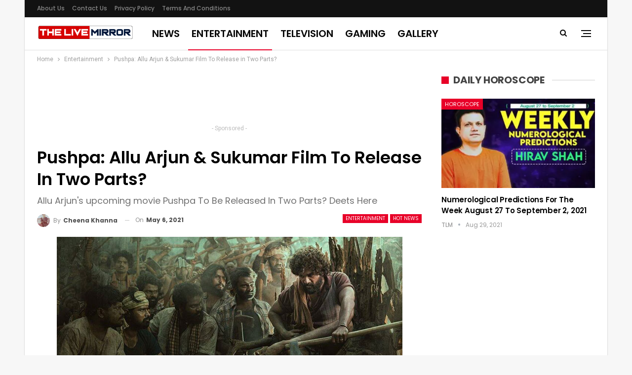

--- FILE ---
content_type: text/html; charset=UTF-8
request_url: https://www.thelivemirror.com/pushpa-allu-arjun-sukumar-film-release-in-two-parts/
body_size: 17393
content:
<!DOCTYPE html> <!--[if IE 8]>
	<html class="ie ie8" lang="en-US"> <![endif]--> <!--[if IE 9]>
	<html class="ie ie9" lang="en-US"> <![endif]--> <!--[if gt IE 9]><!-->
<html lang="en-US"> <!--<![endif]--><head><meta charset="UTF-8"><meta http-equiv="X-UA-Compatible" content="IE=edge"><meta name="viewport" content="width=device-width, initial-scale=1.0"><link rel="pingback" href="https://www.thelivemirror.com/xmlrpc.php"/><title>Pushpa: Allu Arjun &amp; Sukumar Film To Release in Two Parts?</title><meta name='robots' content='max-image-preview:large' /> <script>var quizSiteUrl = 'https://www.thelivemirror.com/';
										window.fbAsyncInit = function() {
					FB.init({
						appId    : '198412770833200',
						xfbml    : true,
						version  : 'v2.9'
					});

					FB.getLoginStatus(function( response ) {
						getLogin( response );
					});
				};

				(function(d, s, id) {
					var js, fjs = d.getElementsByTagName(s)[0];
					if (d.getElementById(id)) {return;}
					js = d.createElement(s); js.id = id;
					js.src = "//connect.facebook.net/en_US/sdk.js";
					fjs.parentNode.insertBefore(js, fjs);
				}(document, 'script', 'facebook-jssdk'));</script> <meta name="description" content="Allu Arjun and Sukumar&#039;s third outing Pushpa is currently in production. The film unit is now contemplating to releasing the movie in two parts."/><meta name="robots" content="max-snippet:-1, max-image-preview:large, max-video-preview:-1"/><link rel="canonical" href="https://www.thelivemirror.com/pushpa-allu-arjun-sukumar-film-release-in-two-parts/" /><meta property="og:locale" content="en_US" /><meta property="og:type" content="article" /><meta property="og:title" content="Pushpa: Allu Arjun &amp; Sukumar Film To Release in Two Parts?" /><meta property="og:description" content="Allu Arjun and Sukumar&#039;s third outing Pushpa is currently in production. The film unit is now contemplating to releasing the movie in two parts." /><meta property="og:url" content="https://www.thelivemirror.com/pushpa-allu-arjun-sukumar-film-release-in-two-parts/" /><meta property="og:site_name" content="The Live Mirror" /><meta property="article:publisher" content="https://www.facebook.com/TheLiveMirrorOfficial/" /><meta property="article:tag" content="Allu Arjun" /><meta property="article:tag" content="Featured" /><meta property="article:tag" content="Pushpa" /><meta property="article:tag" content="Trending" /><meta property="article:section" content="Entertainment" /><meta property="article:published_time" content="2021-05-06T11:05:26+00:00" /><meta property="fb:app_id" content="1679484405461070" /><meta property="og:image" content="https://cdn.thelivemirror.com/wp-content/uploads/2021/05/PushpaTLM.jpg" /><meta property="og:image:secure_url" content="https://cdn.thelivemirror.com/wp-content/uploads/2021/05/PushpaTLM.jpg" /><meta property="og:image:width" content="700" /><meta property="og:image:height" content="433" /><meta name="twitter:card" content="summary_large_image" /><meta name="twitter:description" content="Allu Arjun and Sukumar&#039;s third outing Pushpa is currently in production. The film unit is now contemplating to releasing the movie in two parts." /><meta name="twitter:title" content="Pushpa: Allu Arjun &amp; Sukumar Film To Release in Two Parts?" /><meta name="twitter:site" content="@thelivemirror" /><meta name="twitter:image" content="https://cdn.thelivemirror.com/wp-content/uploads/2021/05/PushpaTLM.jpg" /><meta name="twitter:creator" content="@GurmeetCheena" /> <script type='application/ld+json' class='yoast-schema-graph yoast-schema-graph--main'>{"@context":"https://schema.org","@graph":[{"@type":"Organization","@id":"https://www.thelivemirror.com/#organization","name":"The Live Mirror","url":"https://www.thelivemirror.com/","sameAs":["https://www.facebook.com/TheLiveMirrorOfficial/","https://www.instagram.com/the_live_mirror/","https://twitter.com/thelivemirror"],"logo":{"@type":"ImageObject","@id":"https://www.thelivemirror.com/#logo","inLanguage":"en-US","url":"https://cdn.thelivemirror.com/wp-content/uploads/2019/03/TLM-LOGO.jpg","width":300,"height":80,"caption":"The Live Mirror"},"image":{"@id":"https://www.thelivemirror.com/#logo"}},{"@type":"WebSite","@id":"https://www.thelivemirror.com/#website","url":"https://www.thelivemirror.com/","name":"The Live Mirror","inLanguage":"en-US","description":"Trending Content and Viral News","publisher":{"@id":"https://www.thelivemirror.com/#organization"},"potentialAction":{"@type":"SearchAction","target":"https://www.thelivemirror.com/?s={search_term_string}","query-input":"required name=search_term_string"}},{"@type":"ImageObject","@id":"https://www.thelivemirror.com/pushpa-allu-arjun-sukumar-film-release-in-two-parts/#primaryimage","inLanguage":"en-US","url":"https://cdn.thelivemirror.com/wp-content/uploads/2021/05/PushpaTLM.jpg","width":700,"height":433,"caption":"pushpa two part release"},{"@type":"WebPage","@id":"https://www.thelivemirror.com/pushpa-allu-arjun-sukumar-film-release-in-two-parts/#webpage","url":"https://www.thelivemirror.com/pushpa-allu-arjun-sukumar-film-release-in-two-parts/","name":"Pushpa: Allu Arjun &amp; Sukumar Film To Release in Two Parts?","isPartOf":{"@id":"https://www.thelivemirror.com/#website"},"inLanguage":"en-US","primaryImageOfPage":{"@id":"https://www.thelivemirror.com/pushpa-allu-arjun-sukumar-film-release-in-two-parts/#primaryimage"},"datePublished":"2021-05-06T11:05:26+00:00","dateModified":"2021-05-06T11:05:26+00:00","description":"Allu Arjun and Sukumar's third outing Pushpa is currently in production. The film unit is now contemplating to releasing the movie in two parts.","breadcrumb":{"@id":"https://www.thelivemirror.com/pushpa-allu-arjun-sukumar-film-release-in-two-parts/#breadcrumb"}},{"@type":"BreadcrumbList","@id":"https://www.thelivemirror.com/pushpa-allu-arjun-sukumar-film-release-in-two-parts/#breadcrumb","itemListElement":[{"@type":"ListItem","position":1,"item":{"@type":"WebPage","@id":"https://www.thelivemirror.com/","url":"https://www.thelivemirror.com/","name":"Home"}},{"@type":"ListItem","position":2,"item":{"@type":"WebPage","@id":"https://www.thelivemirror.com/entertainment/","url":"https://www.thelivemirror.com/entertainment/","name":"Entertainment"}},{"@type":"ListItem","position":3,"item":{"@type":"WebPage","@id":"https://www.thelivemirror.com/pushpa-allu-arjun-sukumar-film-release-in-two-parts/","url":"https://www.thelivemirror.com/pushpa-allu-arjun-sukumar-film-release-in-two-parts/","name":"Pushpa: Allu Arjun &#038; Sukumar Film To Release in Two Parts?"}}]},{"@type":"Article","@id":"https://www.thelivemirror.com/pushpa-allu-arjun-sukumar-film-release-in-two-parts/#article","isPartOf":{"@id":"https://www.thelivemirror.com/pushpa-allu-arjun-sukumar-film-release-in-two-parts/#webpage"},"author":{"@id":"https://www.thelivemirror.com/#/schema/person/ddb1bcfdd67e3ba7d573c07052f882f0"},"headline":"Pushpa: Allu Arjun &#038; Sukumar Film To Release in Two Parts?","datePublished":"2021-05-06T11:05:26+00:00","dateModified":"2021-05-06T11:05:26+00:00","commentCount":0,"mainEntityOfPage":{"@id":"https://www.thelivemirror.com/pushpa-allu-arjun-sukumar-film-release-in-two-parts/#webpage"},"publisher":{"@id":"https://www.thelivemirror.com/#organization"},"image":{"@id":"https://www.thelivemirror.com/pushpa-allu-arjun-sukumar-film-release-in-two-parts/#primaryimage"},"keywords":"Allu Arjun,Featured,Pushpa,Trending","articleSection":"Entertainment,Hot News","inLanguage":"en-US"},{"@type":["Person"],"@id":"https://www.thelivemirror.com/#/schema/person/ddb1bcfdd67e3ba7d573c07052f882f0","name":"Cheena Khanna","image":{"@type":"ImageObject","@id":"https://www.thelivemirror.com/#authorlogo","inLanguage":"en-US","url":"https://secure.gravatar.com/avatar/092c68f44bdc00ed304c492c4071aa7c?s=96&d=mm&r=g","caption":"Cheena Khanna"},"description":"Worked as a teacher, but was born a movie buff. So, followed my passion and love for Salman Khan. Ended up being an entertainment reporter for The Live Mirror. What more do you want?","sameAs":["https://www.instagram.com/cheena9594/","https://twitter.com/https://twitter.com/GurmeetCheena"]}]}</script> <link rel="amphtml" href="https://www.thelivemirror.com/pushpa-allu-arjun-sukumar-film-release-in-two-parts/amp/" /><meta name="generator" content="AMP for WP 1.0.77.6"/><link rel='dns-prefetch' href='//www.thelivemirror.com' /><link rel='dns-prefetch' href='//fonts.googleapis.com' /><link rel='dns-prefetch' href='//s.w.org' /><link rel='dns-prefetch' href='//cdn.thelivemirror.com' /><link rel='dns-prefetch' href='//js.thelivemirror.com' /> <script type="text/javascript">window._wpemojiSettings = {"baseUrl":"https:\/\/s.w.org\/images\/core\/emoji\/13.0.1\/72x72\/","ext":".png","svgUrl":"https:\/\/s.w.org\/images\/core\/emoji\/13.0.1\/svg\/","svgExt":".svg","source":{"concatemoji":"https:\/\/www.thelivemirror.com\/wp-includes\/js\/wp-emoji-release.min.js?ver=5.7.10"}};
			!function(e,a,t){var n,r,o,i=a.createElement("canvas"),p=i.getContext&&i.getContext("2d");function s(e,t){var a=String.fromCharCode;p.clearRect(0,0,i.width,i.height),p.fillText(a.apply(this,e),0,0);e=i.toDataURL();return p.clearRect(0,0,i.width,i.height),p.fillText(a.apply(this,t),0,0),e===i.toDataURL()}function c(e){var t=a.createElement("script");t.src=e,t.defer=t.type="text/javascript",a.getElementsByTagName("head")[0].appendChild(t)}for(o=Array("flag","emoji"),t.supports={everything:!0,everythingExceptFlag:!0},r=0;r<o.length;r++)t.supports[o[r]]=function(e){if(!p||!p.fillText)return!1;switch(p.textBaseline="top",p.font="600 32px Arial",e){case"flag":return s([127987,65039,8205,9895,65039],[127987,65039,8203,9895,65039])?!1:!s([55356,56826,55356,56819],[55356,56826,8203,55356,56819])&&!s([55356,57332,56128,56423,56128,56418,56128,56421,56128,56430,56128,56423,56128,56447],[55356,57332,8203,56128,56423,8203,56128,56418,8203,56128,56421,8203,56128,56430,8203,56128,56423,8203,56128,56447]);case"emoji":return!s([55357,56424,8205,55356,57212],[55357,56424,8203,55356,57212])}return!1}(o[r]),t.supports.everything=t.supports.everything&&t.supports[o[r]],"flag"!==o[r]&&(t.supports.everythingExceptFlag=t.supports.everythingExceptFlag&&t.supports[o[r]]);t.supports.everythingExceptFlag=t.supports.everythingExceptFlag&&!t.supports.flag,t.DOMReady=!1,t.readyCallback=function(){t.DOMReady=!0},t.supports.everything||(n=function(){t.readyCallback()},a.addEventListener?(a.addEventListener("DOMContentLoaded",n,!1),e.addEventListener("load",n,!1)):(e.attachEvent("onload",n),a.attachEvent("onreadystatechange",function(){"complete"===a.readyState&&t.readyCallback()})),(n=t.source||{}).concatemoji?c(n.concatemoji):n.wpemoji&&n.twemoji&&(c(n.twemoji),c(n.wpemoji)))}(window,document,window._wpemojiSettings);</script> <style type="text/css">img.wp-smiley,img.emoji{display:inline!important;border:none!important;box-shadow:none!important;height:1em!important;width:1em!important;margin:0 .07em!important;vertical-align:-0.1em!important;background:none!important;padding:0!important}</style><link rel='stylesheet' id='wp-block-library-css' href='https://www.thelivemirror.com/wp-includes/css/dist/block-library/style.min.css?ver=5.7.10' type='text/css' media='all' /><link rel='stylesheet' id='ez-icomoon-css' href='https://js.thelivemirror.com/wp-content/plugins/easy-table-of-contents/vendor/icomoon/style.min.css?ver=2.0.17' type='text/css' media='all' /><link rel='stylesheet' id='ez-toc-css' href='https://js.thelivemirror.com/wp-content/plugins/easy-table-of-contents/assets/css/screen.min.css?ver=2.0.17' type='text/css' media='all' /><style id='ez-toc-inline-css' type='text/css'>div#ez-toc-container p.ez-toc-title{font-size:120%}div#ez-toc-container p.ez-toc-title{font-weight:500}div#ez-toc-container ul li{font-size:95%}</style><link rel='stylesheet' id='better-framework-main-fonts-css' href='https://fonts.googleapis.com/css?family=Roboto:400%7CPoppins:400,500,600,500italic,700&#038;display=swap' type='text/css' media='all' /> <script type='text/javascript' src='https://www.thelivemirror.com/wp-includes/js/jquery/jquery.min.js?ver=3.5.1' id='jquery-core-js'></script> <!--[if lt IE 9]>
<script type='text/javascript' src='https://www.thelivemirror.com/wp-content/themes/publisher/includes/libs/better-framework/assets/js/html5shiv.min.js?ver=3.11.15' id='bf-html5shiv-js'></script>
<![endif]--> <!--[if lt IE 9]>
<script type='text/javascript' src='https://www.thelivemirror.com/wp-content/themes/publisher/includes/libs/better-framework/assets/js/respond.min.js?ver=3.11.15' id='bf-respond-js'></script>
<![endif]--><link rel="https://api.w.org/" href="https://www.thelivemirror.com/wp-json/" /><link rel="alternate" type="application/json" href="https://www.thelivemirror.com/wp-json/wp/v2/posts/743090" /><link rel="EditURI" type="application/rsd+xml" title="RSD" href="https://www.thelivemirror.com/xmlrpc.php?rsd" /><link rel="wlwmanifest" type="application/wlwmanifest+xml" href="https://www.thelivemirror.com/wp-includes/wlwmanifest.xml" /><meta name="generator" content="WordPress 5.7.10" /><link rel='shortlink' href='https://www.thelivemirror.com/?p=743090' /><link rel="alternate" type="application/json+oembed" href="https://www.thelivemirror.com/wp-json/oembed/1.0/embed?url=https%3A%2F%2Fwww.thelivemirror.com%2Fpushpa-allu-arjun-sukumar-film-release-in-two-parts%2F" /><link rel="alternate" type="text/xml+oembed" href="https://www.thelivemirror.com/wp-json/oembed/1.0/embed?url=https%3A%2F%2Fwww.thelivemirror.com%2Fpushpa-allu-arjun-sukumar-film-release-in-two-parts%2F&#038;format=xml" /><meta property="fb:pages" content="152873475122000" /><meta name="generator" content="Powered by WPBakery Page Builder - drag and drop page builder for WordPress."/><link data-minify="1" rel='stylesheet' id='bf-minifed-css-1' href='https://js.thelivemirror.com/wp-content/cache/min/1/wp-content/bs-booster-cache/a22d41c1870e1cc26f6482bb987c63bf-f58dec039523dacf7ed2dc21ec077b21.css' type='text/css' media='all' /><link data-minify="1" rel='stylesheet' id='7.9.2-1698927426' href='https://js.thelivemirror.com/wp-content/cache/min/1/wp-content/bs-booster-cache/2c885ef8f7765b391338a03ff9177af5-14d9dae16004329c013afc6637e150a0.css' type='text/css' media='all' /><link rel="icon" href="https://cdn.thelivemirror.com/wp-content/uploads/2019/04/cropped-favicon-32x32.png" sizes="32x32" /><link rel="icon" href="https://cdn.thelivemirror.com/wp-content/uploads/2019/04/cropped-favicon-192x192.png" sizes="192x192" /><link rel="apple-touch-icon" href="https://cdn.thelivemirror.com/wp-content/uploads/2019/04/cropped-favicon-180x180.png" /><meta name="msapplication-TileImage" content="https://cdn.thelivemirror.com/wp-content/uploads/2019/04/cropped-favicon-270x270.png" /> <style>.table{width:100%}li.vc_tta-tab.vc_active a{background:red!important;color:#fff!important}.ahrjxskqw-container{text-align:center}p.ahrjxskqw-caption.ahrjxskqw-caption-below{text-align:center}a.btn-bs-pagination{color:#fff!important;background-color:red}@media(max-width:767px){table{font-size:.66em}.vc_tta-panel-heading{background:red!important}.wpb-js-composer .vc_tta-color-grey.vc_tta-style-flat .vc_tta-panel-title>a{color:#fff!important}}</style> <noscript><style>.wpb_animate_when_almost_visible{opacity:1}</style></noscript><noscript><style id="rocket-lazyload-nojs-css">.rll-youtube-player,[data-lazy-src]{display:none!important}</style></noscript></head><body class="post-template-default single single-post postid-743090 single-format-standard bs-theme bs-publisher bs-publisher-clean-magazine active-light-box ltr close-rh page-layout-2-col page-layout-2-col-right boxed main-menu-sticky main-menu-full-width active-ajax-search single-prim-cat-11 single-cat-11 single-cat-15 wpb-js-composer js-comp-ver-6.6.0 vc_responsive bs-ll-a" dir="ltr"><div class="off-canvas-overlay"></div><div class="off-canvas-container right skin-white"><div class="off-canvas-inner"> <span class="canvas-close"><i></i></span><div class="off-canvas-header"><div class="site-description">Take a fresh look at your lifestyle.</div></div><div class="off-canvas-search"><form role="search" method="get" action="https://www.thelivemirror.com"> <input type="text" name="s" value="" placeholder="Search..."> <i class="fa fa-search"></i></form></div><nav class="off-canvas-menu"><ul class="menu bsm-pure clearfix"><li id="menu-item-644611" class="menu-item menu-item-type-taxonomy menu-item-object-category current-post-ancestor current-menu-parent current-post-parent menu-item-has-children menu-term-15 better-anim-fade menu-item-644611"><a href="https://www.thelivemirror.com/hot-news/">News</a><ul class="sub-menu"><li id="menu-item-644607" class="menu-item menu-item-type-taxonomy menu-item-object-category menu-term-4 better-anim-fade menu-item-644607"><a href="https://www.thelivemirror.com/business/">Business</a></li><li id="menu-item-644599" class="menu-item menu-item-type-taxonomy menu-item-object-category menu-term-2 better-anim-fade menu-item-644599"><a href="https://www.thelivemirror.com/national/">National</a></li><li id="menu-item-644600" class="menu-item menu-item-type-taxonomy menu-item-object-category menu-term-10 better-anim-fade menu-item-644600"><a href="https://www.thelivemirror.com/sports/">Sports</a></li><li id="menu-item-644603" class="menu-item menu-item-type-taxonomy menu-item-object-category menu-term-3 better-anim-fade menu-item-644603"><a href="https://www.thelivemirror.com/world/">World</a></li></ul></li><li id="menu-item-644601" class="menu-item menu-item-type-taxonomy menu-item-object-category current-post-ancestor current-menu-parent current-post-parent menu-item-has-children menu-term-11 better-anim-fade menu-item-644601"><a href="https://www.thelivemirror.com/entertainment/">Entertainment</a><ul class="sub-menu"><li id="menu-item-644602" class="menu-item menu-item-type-taxonomy menu-item-object-category menu-term-274 better-anim-fade menu-item-644602"><a href="https://www.thelivemirror.com/entertainment/bollywood/">Bollywood</a></li><li id="menu-item-644608" class="menu-item menu-item-type-taxonomy menu-item-object-category menu-term-275 better-anim-fade menu-item-644608"><a href="https://www.thelivemirror.com/entertainment/hollywood/">Hollywood</a></li><li id="menu-item-644610" class="menu-item menu-item-type-taxonomy menu-item-object-category menu-term-72493 better-anim-fade menu-item-644610"><a href="https://www.thelivemirror.com/entertainment/television/">Television</a></li><li id="menu-item-644609" class="menu-item menu-item-type-taxonomy menu-item-object-category menu-term-276 better-anim-fade menu-item-644609"><a href="https://www.thelivemirror.com/entertainment/lifestyle/">Lifestyle</a></li></ul></li><li id="menu-item-672100" class="menu-item menu-item-type-taxonomy menu-item-object-category menu-term-172189 better-anim-fade menu-item-672100"><a href="https://www.thelivemirror.com/travel/">Travel</a></li><li id="menu-item-674594" class="menu-item menu-item-type-taxonomy menu-item-object-category menu-term-155715 better-anim-fade menu-item-674594"><a href="https://www.thelivemirror.com/gaming/">Gaming</a></li><li id="menu-item-674595" class="menu-item menu-item-type-taxonomy menu-item-object-category menu-term-174821 better-anim-fade menu-item-674595"><a href="https://www.thelivemirror.com/health/">Health</a></li><li id="menu-item-673754" class="menu-item menu-item-type-taxonomy menu-item-object-category menu-term-10 better-anim-fade menu-item-673754"><a href="https://www.thelivemirror.com/sports/">Sports</a></li></ul></nav><div class="off_canvas_footer"><div class="off_canvas_footer-info entry-content"><p><br data-mce-bogus="1"></p></div></div></div></div><div class="main-wrap content-main-wrap"><header id="header" class="site-header header-style-8 full-width" itemscope="itemscope" itemtype="https://schema.org/WPHeader"><section class="topbar topbar-style-1 hidden-xs hidden-xs"><div class="content-wrap"><div class="container"><div class="topbar-inner clearfix"><div class="section-menu"><div id="menu-top" class="menu top-menu-wrapper" role="navigation" itemscope="itemscope" itemtype="https://schema.org/SiteNavigationElement"><nav class="top-menu-container"><ul id="top-navigation" class="top-menu menu clearfix bsm-pure"><li id="menu-item-644513" class="menu-item menu-item-type-post_type menu-item-object-page better-anim-fade menu-item-644513"><a href="https://www.thelivemirror.com/about-us/">About us</a></li><li id="menu-item-644511" class="menu-item menu-item-type-post_type menu-item-object-page better-anim-fade menu-item-644511"><a href="https://www.thelivemirror.com/contact-us/">Contact Us</a></li><li id="menu-item-644515" class="menu-item menu-item-type-post_type menu-item-object-page menu-item-privacy-policy better-anim-fade menu-item-644515"><a href="https://www.thelivemirror.com/privacy-policy/">Privacy Policy</a></li><li id="menu-item-644514" class="menu-item menu-item-type-post_type menu-item-object-page better-anim-fade menu-item-644514"><a href="https://www.thelivemirror.com/terms-and-conditions/">Terms and Conditions</a></li></ul></nav></div></div></div></div></div></section><div class="content-wrap"><div class="container"><div class="header-inner clearfix"><div id="site-branding" class="site-branding"><p id="site-title" class="logo h1 img-logo"> <a href="https://www.thelivemirror.com/" itemprop="url" rel="home"> <img id="site-logo" src="data:image/svg+xml,%3Csvg%20xmlns='https://www.w3.org/2000/svg'%20viewBox='0%200%200%200'%3E%3C/svg%3E" alt="TheLiveMirror" data-lazy-src="https://cdn.thelivemirror.com/wp-content/uploads/2019/04/TLM-LOG-FINAL.png" /><noscript><img id="site-logo" src="https://cdn.thelivemirror.com/wp-content/uploads/2019/04/TLM-LOG-FINAL.png" alt="TheLiveMirror" /></noscript> <span class="site-title">TheLiveMirror - Trending Content and Viral News</span> </a></p></div><nav id="menu-main" class="menu main-menu-container show-search-item show-off-canvas menu-actions-btn-width-2" role="navigation" itemscope="itemscope" itemtype="https://schema.org/SiteNavigationElement"><div class="menu-action-buttons width-2"><div class="off-canvas-menu-icon-container off-icon-right"><div class="off-canvas-menu-icon"><div class="off-canvas-menu-icon-el"></div></div></div><div class="search-container close"> <span class="search-handler"><i class="fa fa-search"></i></span><div class="search-box clearfix"><form role="search" method="get" class="search-form clearfix" action="https://www.thelivemirror.com"> <input type="search" class="search-field" placeholder="Search..." value="" name="s" title="Search for:" autocomplete="off"> <input type="submit" class="search-submit" value="Search"></form></div></div></div><ul id="main-navigation" class="main-menu menu bsm-pure clearfix"><li id="menu-item-644494" class="menu-item menu-item-type-custom menu-item-object-custom better-anim-fade menu-item-644494"><a href="https://www.thelivemirror.com/hot-news/">News</a></li><li id="menu-item-644504" class="menu-item menu-item-type-taxonomy menu-item-object-category current-post-ancestor current-menu-parent current-post-parent menu-term-11 better-anim-fade menu-item-644504"><a href="https://www.thelivemirror.com/entertainment/">Entertainment</a></li><li id="menu-item-692784" class="menu-item menu-item-type-taxonomy menu-item-object-category menu-term-72493 better-anim-fade menu-item-692784"><a href="https://www.thelivemirror.com/entertainment/television/">Television</a></li><li id="menu-item-674596" class="menu-item menu-item-type-taxonomy menu-item-object-category menu-term-155715 better-anim-fade menu-item-674596"><a href="https://www.thelivemirror.com/gaming/">Gaming</a></li><li id="menu-item-692785" class="menu-item menu-item-type-taxonomy menu-item-object-category menu-term-158491 better-anim-fade menu-item-692785"><a href="https://www.thelivemirror.com/gallery/">Gallery</a></li></ul></nav></div></div></div></header><div class="rh-header clearfix light deferred-block-exclude"><div class="rh-container clearfix"><div class="menu-container close"> <span class="menu-handler"><span class="lines"></span></span></div><div class="logo-container rh-img-logo"> <a href="https://www.thelivemirror.com/" itemprop="url" rel="home"> <img src="data:image/svg+xml,%3Csvg%20xmlns='https://www.w3.org/2000/svg'%20viewBox='0%200%200%200'%3E%3C/svg%3E" alt="The Live Mirror" data-lazy-src="https://cdn.thelivemirror.com/wp-content/uploads/2019/04/TLM-LOG-FINAL.png" /><noscript><img src="https://cdn.thelivemirror.com/wp-content/uploads/2019/04/TLM-LOG-FINAL.png" alt="The Live Mirror" /></noscript> </a></div></div></div><nav role="navigation" aria-label="Breadcrumbs" class="bf-breadcrumb clearfix bc-top-style"><div class="container bf-breadcrumb-container"><ul class="bf-breadcrumb-items" itemscope itemtype="https://schema.org/BreadcrumbList"><meta name="numberOfItems" content="3" /><meta name="itemListOrder" content="Ascending" /><li itemprop="itemListElement" itemscope itemtype="https://schema.org/ListItem" class="bf-breadcrumb-item bf-breadcrumb-begin"><a itemprop="item" href="https://www.thelivemirror.com" rel="home"><span itemprop="name">Home</span></a><meta itemprop="position" content="1" /></li><li itemprop="itemListElement" itemscope itemtype="https://schema.org/ListItem" class="bf-breadcrumb-item"><a itemprop="item" href="https://www.thelivemirror.com/entertainment/" ><span itemprop="name">Entertainment</span></a><meta itemprop="position" content="2" /></li><li itemprop="itemListElement" itemscope itemtype="https://schema.org/ListItem" class="bf-breadcrumb-item bf-breadcrumb-end"><span itemprop="name">Pushpa: Allu Arjun &#038; Sukumar Film To Release in Two Parts?</span><meta itemprop="item" content="https://www.thelivemirror.com/pushpa-allu-arjun-sukumar-film-release-in-two-parts/"/><meta itemprop="position" content="3" /></li></ul></div></nav><div class="content-wrap"><main id="content" class="content-container"><div class="container layout-2-col layout-2-col-1 layout-right-sidebar layout-bc-before post-template-1"><div class="row main-section"><div class="col-sm-8 content-column"><div class="single-container"><article id="post-743090" class="post-743090 post type-post status-publish format-standard has-post-thumbnail category-entertainment category-hot-news tag-allu-arjun tag-featured tag-pushpa tag-trending single-post-content has-thumbnail"><div class="fpqxyvbsm fpqxyvbsm-above-post-box fpqxyvbsm-pubadban fpqxyvbsm-show-desktop fpqxyvbsm-show-tablet-portrait fpqxyvbsm-show-tablet-landscape fpqxyvbsm-show-phone fpqxyvbsm-loc-post_box_above fpqxyvbsm-align-center fpqxyvbsm-column-1 fpqxyvbsm-clearfix"><div id="fpqxyvbsm-645087-1815549159" class="fpqxyvbsm-container fpqxyvbsm-type-code " itemscope="" itemtype="https://schema.org/WPAdBlock" data-adid="645087" data-type="code"><div id="fpqxyvbsm-645087-1815549159-place"></div><script src="//pagead2.googlesyndication.com/pagead/js/adsbygoogle.js" defer></script><script type="text/javascript">var betterads_screen_width = document.body.clientWidth;betterads_el = document.getElementById('fpqxyvbsm-645087-1815549159');             if (betterads_el.getBoundingClientRect().width) {     betterads_el_width_raw = betterads_el_width = betterads_el.getBoundingClientRect().width;    } else {     betterads_el_width_raw = betterads_el_width = betterads_el.offsetWidth;    }        var size = ["125", "125"];    if ( betterads_el_width >= 728 )      betterads_el_width = ["728", "90"];    else if ( betterads_el_width >= 468 )     betterads_el_width = ["468", "60"];    else if ( betterads_el_width >= 336 )     betterads_el_width = ["336", "280"];    else if ( betterads_el_width >= 300 )     betterads_el_width = ["300", "250"];    else if ( betterads_el_width >= 250 )     betterads_el_width = ["250", "250"];    else if ( betterads_el_width >= 200 )     betterads_el_width = ["200", "200"];    else if ( betterads_el_width >= 180 )     betterads_el_width = ["180", "150"]; if ( betterads_screen_width >= 1140 ) {          document.getElementById('fpqxyvbsm-645087-1815549159-place').innerHTML = '<ins class="adsbygoogle" style="display:inline-block;width:728px;height:90px"  data-ad-client="ca-pub-1133393684331551"  data-ad-slot="3942331511" ></ins>';          (adsbygoogle = window.adsbygoogle || []).push({});         }else if ( betterads_screen_width >= 1019  && betterads_screen_width < 1140 ) { document.getElementById('fpqxyvbsm-645087-1815549159-place').innerHTML = '<ins class="adsbygoogle" style="display:inline-block;width:' + betterads_el_width[0] + 'px;height:' + betterads_el_width[1] + 'px"  data-ad-client="ca-pub-1133393684331551"  data-ad-slot="3942331511" ></ins>';         (adsbygoogle = window.adsbygoogle || []).push({});}else if ( betterads_screen_width >= 768  && betterads_screen_width < 1019 ) { document.getElementById('fpqxyvbsm-645087-1815549159-place').innerHTML = '<ins class="adsbygoogle" style="display:inline-block;width:' + betterads_el_width[0] + 'px;height:' + betterads_el_width[1] + 'px"  data-ad-client="ca-pub-1133393684331551"  data-ad-slot="3942331511" ></ins>';         (adsbygoogle = window.adsbygoogle || []).push({});}else if ( betterads_screen_width < 768 ) { document.getElementById('fpqxyvbsm-645087-1815549159-place').innerHTML = '<ins class="adsbygoogle" style="display:inline-block;width:' + betterads_el_width[0] + 'px;height:' + betterads_el_width[1] + 'px"  data-ad-client="ca-pub-1133393684331551"  data-ad-slot="3942331511" ></ins>';         (adsbygoogle = window.adsbygoogle || []).push({});}</script><p class='fpqxyvbsm-caption fpqxyvbsm-caption-below'>- Sponsored -</p></div></div><div class="post-header post-tp-1-header"><h1 class="single-post-title"> <span class="post-title" itemprop="headline">Pushpa: Allu Arjun &#038; Sukumar Film To Release in Two Parts?</span></h1><h2 class="post-subtitle">Allu Arjun's upcoming movie Pushpa To Be Released In Two Parts? Deets Here</h2><div class="post-meta-wrap clearfix"><div class="term-badges "><span class="term-badge term-11"><a href="https://www.thelivemirror.com/entertainment/">Entertainment</a></span><span class="term-badge term-15"><a href="https://www.thelivemirror.com/hot-news/">Hot News</a></span></div><div class="post-meta single-post-meta"> <a href="https://www.thelivemirror.com/author/cheena-khanna/" title="Browse Author Articles" class="post-author-a post-author-avatar"> <img alt='' data-src='https://cdn.thelivemirror.com/wp-content/uploads/2019/06/Cheena-Miss-150x150.jpg' class='avatar avatar-26 photo avatar-default' height='26' width='26' /><span class="post-author-name">By <b>Cheena Khanna</b></span> </a> <span class="time"><time class="post-published updated" datetime="2021-05-06T16:35:26+05:30">On <b>May 6, 2021</b></time></span></div></div><div class="single-featured"> <img width="700" height="433" alt="pushpa two part release" data-src="https://cdn.thelivemirror.com/wp-content/uploads/2021/05/PushpaTLM.jpg"></div></div><div class="post-share single-post-share top-share clearfix style-2"><div class="post-share-btn-group"> <span class="views post-share-btn post-share-btn-views rank-default" data-bpv-post="743090"><i class="bf-icon fa fa-eye"></i> <b class="number">254</b></span></div><div class="share-handler-wrap "> <span class="share-handler post-share-btn rank-default"> <i class="bf-icon fa fa-share-alt"></i> <b class="text">Share</b> </span> <span class="social-item facebook"><a href="https://www.facebook.com/sharer.php?u=https%3A%2F%2Fwww.thelivemirror.com%2Fpushpa-allu-arjun-sukumar-film-release-in-two-parts%2F" target="_blank" rel="nofollow noreferrer" class="bs-button-el" onclick="window.open(this.href, 'share-facebook','left=50,top=50,width=600,height=320,toolbar=0'); return false;"><span class="icon"><i class="bf-icon fa fa-facebook"></i></span></a></span><span class="social-item twitter"><a href="https://twitter.com/share?text=Pushpa: Allu Arjun &#038; Sukumar Film To Release in Two Parts?&url=https%3A%2F%2Fwww.thelivemirror.com%2Fpushpa-allu-arjun-sukumar-film-release-in-two-parts%2F" target="_blank" rel="nofollow noreferrer" class="bs-button-el" onclick="window.open(this.href, 'share-twitter','left=50,top=50,width=600,height=320,toolbar=0'); return false;"><span class="icon"><i class="bf-icon fa fa-twitter"></i></span></a></span><span class="social-item whatsapp"><a href="whatsapp://send?text=Pushpa: Allu Arjun &#038; Sukumar Film To Release in Two Parts? %0A%0A https%3A%2F%2Fwww.thelivemirror.com%2Fpushpa-allu-arjun-sukumar-film-release-in-two-parts%2F" target="_blank" rel="nofollow noreferrer" class="bs-button-el" onclick="window.open(this.href, 'share-whatsapp','left=50,top=50,width=600,height=320,toolbar=0'); return false;"><span class="icon"><i class="bf-icon fa fa-whatsapp"></i></span></a></span><span class="social-item pinterest"><a href="https://pinterest.com/pin/create/button/?url=https%3A%2F%2Fwww.thelivemirror.com%2Fpushpa-allu-arjun-sukumar-film-release-in-two-parts%2F&media=https://www.thelivemirror.com/wp-content/uploads/2021/05/PushpaTLM.jpg&description=Pushpa: Allu Arjun &#038; Sukumar Film To Release in Two Parts?" target="_blank" rel="nofollow noreferrer" class="bs-button-el" onclick="window.open(this.href, 'share-pinterest','left=50,top=50,width=600,height=320,toolbar=0'); return false;"><span class="icon"><i class="bf-icon fa fa-pinterest"></i></span></a></span></div></div><div class="entry-content clearfix single-post-content"><p>Telugu superstar <a href="https://www.thelivemirror.com/allu-arjuns-daughter-arha-makes-dosa/" target="_blank" rel="noopener">Allu Arjun</a> after the stupendous success of Ala Vaikunthapurramuloo will next be seen in a Sukumar directorial Pushpa. The duo has earlier collaborated for the blockbuster Arya and Arya 2. Stylish Star and Sukumar’s third outing the action and romantic drama has Rashmika Mandanna in the female lead. Now rumour has it that the movie will be released in two parts.</p><div class="fpqxyvbsm fpqxyvbsm-post-inline fpqxyvbsm-float-center fpqxyvbsm-align-center fpqxyvbsm-column-1 fpqxyvbsm-clearfix"><div id="fpqxyvbsm-645091-377093064" class="fpqxyvbsm-container fpqxyvbsm-type-code " itemscope="" itemtype="https://schema.org/WPAdBlock" data-adid="645091" data-type="code"><div id="fpqxyvbsm-645091-377093064-place"></div><script type="text/javascript">var betterads_screen_width = document.body.clientWidth;betterads_el = document.getElementById('fpqxyvbsm-645091-377093064');             if (betterads_el.getBoundingClientRect().width) {     betterads_el_width_raw = betterads_el_width = betterads_el.getBoundingClientRect().width;    } else {     betterads_el_width_raw = betterads_el_width = betterads_el.offsetWidth;    }        var size = ["125", "125"];    if ( betterads_el_width >= 728 )      betterads_el_width = ["728", "90"];    else if ( betterads_el_width >= 468 )     betterads_el_width = ["468", "60"];    else if ( betterads_el_width >= 336 )     betterads_el_width = ["336", "280"];    else if ( betterads_el_width >= 300 )     betterads_el_width = ["300", "250"];    else if ( betterads_el_width >= 250 )     betterads_el_width = ["250", "250"];    else if ( betterads_el_width >= 200 )     betterads_el_width = ["200", "200"];    else if ( betterads_el_width >= 180 )     betterads_el_width = ["180", "150"]; if ( betterads_screen_width >= 1140 ) {          document.getElementById('fpqxyvbsm-645091-377093064-place').innerHTML = '<ins class="adsbygoogle" style="display:inline-block;width:728px;height:90px"  data-ad-client="ca-pub-1133393684331551"  data-ad-slot="6571282718" ></ins>';          (adsbygoogle = window.adsbygoogle || []).push({});         }else if ( betterads_screen_width >= 1019  && betterads_screen_width < 1140 ) { document.getElementById('fpqxyvbsm-645091-377093064-place').innerHTML = '<ins class="adsbygoogle" style="display:inline-block;width:' + betterads_el_width[0] + 'px;height:' + betterads_el_width[1] + 'px"  data-ad-client="ca-pub-1133393684331551"  data-ad-slot="6571282718" ></ins>';         (adsbygoogle = window.adsbygoogle || []).push({});}else if ( betterads_screen_width >= 768  && betterads_screen_width < 1019 ) { document.getElementById('fpqxyvbsm-645091-377093064-place').innerHTML = '<ins class="adsbygoogle" style="display:inline-block;width:' + betterads_el_width[0] + 'px;height:' + betterads_el_width[1] + 'px"  data-ad-client="ca-pub-1133393684331551"  data-ad-slot="6571282718" ></ins>';         (adsbygoogle = window.adsbygoogle || []).push({});}else if ( betterads_screen_width < 768 ) { document.getElementById('fpqxyvbsm-645091-377093064-place').innerHTML = '<ins class="adsbygoogle" style="display:inline-block;width:' + betterads_el_width[0] + 'px;height:' + betterads_el_width[1] + 'px"  data-ad-client="ca-pub-1133393684331551"  data-ad-slot="6571282718" ></ins>';         (adsbygoogle = window.adsbygoogle || []).push({});}</script><p class='fpqxyvbsm-caption fpqxyvbsm-caption-below'>- Sponsored -</p></div></div><p>As reported by sources to Tollywood.net, Allu Arjun and Rashmika Mandanna starrer was supposed to hit the screens on 13th August 2021. But the release date has been postponed due to the coronavirus second wave. Apparently, the makers are now looking for a later release date. With ample time in hand to rework the script, director Sukumar is reportedly convinced to release the film in two parts, just like Baahubali and KGF.</p><p>Sources added,  Sukumar found a scope to add more interesting elements to the script. Buzz is that Allu Arjun has given his consent for the same and left the final decision to Sukumar. If everything goes as per the plan, the first part will hit the screens on the occasion of Dussehra or in December. It depends on the COVID situation in the country. The second part will be out around next year.</p><p>Pushpa is directed by Sukumar and produced by Naveen Yerneni and Mythri Movie Makers in association with Muttamsetty Media. It also features Malayalam actor Fahadh Faasil, Jagapathi Babu, Prakash Raj, Dhananjay, and Sunil in pivotal roles.</p><p style="text-align: center;"><strong>Also Read</strong>: <a href="https://www.thelivemirror.com/pushpa-allu-arjun-movie-postponed/" target="_blank" rel="noopener">Pushpa: Allu Arjun &amp; Rashmika Mandanna Starrer Postponed?</a></p><div class="fpqxyvbsm fpqxyvbsm-post-bottom fpqxyvbsm-float-center fpqxyvbsm-align-center fpqxyvbsm-column-1 fpqxyvbsm-clearfix"><div id="fpqxyvbsm-645101-343654115" class="fpqxyvbsm-container fpqxyvbsm-type-code " itemscope="" itemtype="https://schema.org/WPAdBlock" data-adid="645101" data-type="code"><div id="fpqxyvbsm-645101-343654115-place"></div><script type="text/javascript">var betterads_screen_width = document.body.clientWidth;betterads_el = document.getElementById('fpqxyvbsm-645101-343654115');             if (betterads_el.getBoundingClientRect().width) {     betterads_el_width_raw = betterads_el_width = betterads_el.getBoundingClientRect().width;    } else {     betterads_el_width_raw = betterads_el_width = betterads_el.offsetWidth;    }        var size = ["125", "125"];    if ( betterads_el_width >= 728 )      betterads_el_width = ["728", "90"];    else if ( betterads_el_width >= 468 )     betterads_el_width = ["468", "60"];    else if ( betterads_el_width >= 336 )     betterads_el_width = ["336", "280"];    else if ( betterads_el_width >= 300 )     betterads_el_width = ["300", "250"];    else if ( betterads_el_width >= 250 )     betterads_el_width = ["250", "250"];    else if ( betterads_el_width >= 200 )     betterads_el_width = ["200", "200"];    else if ( betterads_el_width >= 180 )     betterads_el_width = ["180", "150"]; if ( betterads_screen_width >= 1140 ) {          document.getElementById('fpqxyvbsm-645101-343654115-place').innerHTML = '<ins class="adsbygoogle" style="display:inline-block;width:728px;height:90px"  data-ad-client="ca-pub-1133393684331551"  data-ad-slot="6199747628" ></ins>';          (adsbygoogle = window.adsbygoogle || []).push({});         }else if ( betterads_screen_width >= 1019  && betterads_screen_width < 1140 ) { document.getElementById('fpqxyvbsm-645101-343654115-place').innerHTML = '<ins class="adsbygoogle" style="display:inline-block;width:' + betterads_el_width[0] + 'px;height:' + betterads_el_width[1] + 'px"  data-ad-client="ca-pub-1133393684331551"  data-ad-slot="6199747628" ></ins>';         (adsbygoogle = window.adsbygoogle || []).push({});}else if ( betterads_screen_width >= 768  && betterads_screen_width < 1019 ) { document.getElementById('fpqxyvbsm-645101-343654115-place').innerHTML = '<ins class="adsbygoogle" style="display:inline-block;width:' + betterads_el_width[0] + 'px;height:' + betterads_el_width[1] + 'px"  data-ad-client="ca-pub-1133393684331551"  data-ad-slot="6199747628" ></ins>';         (adsbygoogle = window.adsbygoogle || []).push({});}else if ( betterads_screen_width < 768 ) { document.getElementById('fpqxyvbsm-645101-343654115-place').innerHTML = '<ins class="adsbygoogle" style="display:inline-block;width:' + betterads_el_width[0] + 'px;height:' + betterads_el_width[1] + 'px"  data-ad-client="ca-pub-1133393684331551"  data-ad-slot="6199747628" ></ins>';         (adsbygoogle = window.adsbygoogle || []).push({});}</script><p class='fpqxyvbsm-caption fpqxyvbsm-caption-below'>- Sponsored -</p></div></div></div><div class="entry-terms post-tags clearfix style-3"> <span class="terms-label"><i class="fa fa-tags"></i></span> <a href="https://www.thelivemirror.com/tag/allu-arjun/" rel="tag">Allu Arjun</a><a href="https://www.thelivemirror.com/tag/featured/" rel="tag">Featured</a><a href="https://www.thelivemirror.com/tag/pushpa/" rel="tag">Pushpa</a><a href="https://www.thelivemirror.com/tag/trending/" rel="tag">Trending</a></div><div class="post-share single-post-share bottom-share clearfix style-2"><div class="post-share-btn-group"> <span class="views post-share-btn post-share-btn-views rank-default" data-bpv-post="743090"><i class="bf-icon fa fa-eye"></i> <b class="number">254</b></span></div><div class="share-handler-wrap "> <span class="share-handler post-share-btn rank-default"> <i class="bf-icon fa fa-share-alt"></i> <b class="text">Share</b> </span> <span class="social-item facebook"><a href="https://www.facebook.com/sharer.php?u=https%3A%2F%2Fwww.thelivemirror.com%2Fpushpa-allu-arjun-sukumar-film-release-in-two-parts%2F" target="_blank" rel="nofollow noreferrer" class="bs-button-el" onclick="window.open(this.href, 'share-facebook','left=50,top=50,width=600,height=320,toolbar=0'); return false;"><span class="icon"><i class="bf-icon fa fa-facebook"></i></span></a></span><span class="social-item twitter"><a href="https://twitter.com/share?text=Pushpa: Allu Arjun &#038; Sukumar Film To Release in Two Parts?&url=https%3A%2F%2Fwww.thelivemirror.com%2Fpushpa-allu-arjun-sukumar-film-release-in-two-parts%2F" target="_blank" rel="nofollow noreferrer" class="bs-button-el" onclick="window.open(this.href, 'share-twitter','left=50,top=50,width=600,height=320,toolbar=0'); return false;"><span class="icon"><i class="bf-icon fa fa-twitter"></i></span></a></span><span class="social-item whatsapp"><a href="whatsapp://send?text=Pushpa: Allu Arjun &#038; Sukumar Film To Release in Two Parts? %0A%0A https%3A%2F%2Fwww.thelivemirror.com%2Fpushpa-allu-arjun-sukumar-film-release-in-two-parts%2F" target="_blank" rel="nofollow noreferrer" class="bs-button-el" onclick="window.open(this.href, 'share-whatsapp','left=50,top=50,width=600,height=320,toolbar=0'); return false;"><span class="icon"><i class="bf-icon fa fa-whatsapp"></i></span></a></span><span class="social-item pinterest"><a href="https://pinterest.com/pin/create/button/?url=https%3A%2F%2Fwww.thelivemirror.com%2Fpushpa-allu-arjun-sukumar-film-release-in-two-parts%2F&media=https://www.thelivemirror.com/wp-content/uploads/2021/05/PushpaTLM.jpg&description=Pushpa: Allu Arjun &#038; Sukumar Film To Release in Two Parts?" target="_blank" rel="nofollow noreferrer" class="bs-button-el" onclick="window.open(this.href, 'share-pinterest','left=50,top=50,width=600,height=320,toolbar=0'); return false;"><span class="icon"><i class="bf-icon fa fa-pinterest"></i></span></a></span></div></div></article><div class="fpqxyvbsm fpqxyvbsm-post-before-author fpqxyvbsm-pubadban fpqxyvbsm-show-desktop fpqxyvbsm-show-tablet-portrait fpqxyvbsm-show-tablet-landscape fpqxyvbsm-show-phone fpqxyvbsm-loc-post_before_author_box fpqxyvbsm-align-center fpqxyvbsm-column-1 fpqxyvbsm-clearfix"><div id="fpqxyvbsm-694580-1534133393" class="fpqxyvbsm-container fpqxyvbsm-type-custom_code " itemscope="" itemtype="https://schema.org/WPAdBlock" data-adid="694580" data-type="custom_code"><script type="text/javascript" language="javascript">var aax_size='300x250';
      var aax_pubname = 'deepdive11-21';
      var aax_src='302';</script> <script type="text/javascript" language="javascript" src="https://c.amazon-adsystem.com/aax2/assoc.js" defer></script></div></div><section class="post-author clearfix"> <a href="https://www.thelivemirror.com/author/cheena-khanna/" title="Browse Author Articles"> <span class="post-author-avatar" itemprop="image"><img alt='' data-src='https://cdn.thelivemirror.com/wp-content/uploads/2019/06/Cheena-Miss-150x150.jpg' class='avatar avatar-80 photo avatar-default' height='80' width='80' /></span> </a><div class="author-title heading-typo"> <a class="post-author-url" href="https://www.thelivemirror.com/author/cheena-khanna/"><span class="post-author-name">Cheena Khanna</span></a></div><div class="author-links"><ul class="author-social-icons"></ul></div><div class="post-author-bio" itemprop="description"><p>Worked as a teacher, but was born a movie buff. So, followed my passion and love for Salman Khan. Ended up being an entertainment reporter for The Live Mirror. What more do you want?</p></div></section><section class="next-prev-post clearfix"><div class="prev-post"><p class="pre-title heading-typo"><i class="fa fa-arrow-left"></i> Prev Post</p><p class="title heading-typo"><a href="https://www.thelivemirror.com/barkha-singh-travel-goals-photos/" rel="prev">PHOTOS: All the times Barkha Singh gave us serious travel goals</a></p></div><div class="next-post"><p class="pre-title heading-typo">Next Post <i class="fa fa-arrow-right"></i></p><p class="title heading-typo"><a href="https://www.thelivemirror.com/sugandha-mishra-sanket-bhosale-booked-covid/" rel="next">Sugandha Mishra, Sanket Bhosale booked for flouting COVID restrictions</a></p></div></section></div></div><div class="col-sm-4 sidebar-column sidebar-column-primary"><aside id="sidebar-primary-sidebar" class="sidebar" role="complementary" aria-label="Primary Sidebar Sidebar" itemscope="itemscope" itemtype="https://schema.org/WPSideBar"><div id="bs-mix-listing-3-1-2" class=" h-ni w-t primary-sidebar-widget widget widget_bs-mix-listing-3-1"><div class=" bs-listing bs-listing-listing-mix-3-1 bs-listing-single-tab"><p class="section-heading sh-t7 sh-s1 main-term-none"> <a href="https://www.thelivemirror.com/tag/weekly-horoscope/" class="main-link"> <span class="h-text main-term-none"> Daily Horoscope </span> </a></p><div class="listing listing-mix-3-1 clearfix "><div class="item-inner"><div class="row-1"><div class="listing listing-grid-1 clearfix columns-1"><div class="post-754320 type-post format-standard has-post-thumbnail listing-item listing-item-grid listing-item-grid-1 main-term-191309"><div class="item-inner"><div class="featured clearfix"><div class="term-badges floated"><span class="term-badge term-191309"><a href="https://www.thelivemirror.com/horoscope/">Horoscope</a></span></div> <a alt="weekly predictions august 27 september 2" title="Numerological Predictions for the week August 27 to September 2, 2021" data-src="https://cdn.thelivemirror.com/wp-content/uploads/2021/08/hirav-shah-1-357x210.jpg" data-bs-srcset="{&quot;baseurl&quot;:&quot;https:\/\/www.thelivemirror.com\/wp-content\/uploads\/2021\/08\/&quot;,&quot;sizes&quot;:{&quot;210&quot;:&quot;hirav-shah-1-210x136.jpg&quot;,&quot;279&quot;:&quot;hirav-shah-1-279x220.jpg&quot;,&quot;357&quot;:&quot;hirav-shah-1-357x210.jpg&quot;,&quot;700&quot;:&quot;hirav-shah-1.jpg&quot;}}" class="img-holder" href="https://www.thelivemirror.com/numerological-predictions-august-27-august-2-2021/"></a></div><p class="title"> <a href="https://www.thelivemirror.com/numerological-predictions-august-27-august-2-2021/" class="post-title post-url"> Numerological Predictions for the week August 27 to September 2, 2021 </a></p><div class="post-meta"> <a href="https://www.thelivemirror.com/author/tlm/" title="Browse Author Articles" class="post-author-a"> <i class="post-author author"> TLM </i> </a> <span class="time"><time class="post-published updated" datetime="2021-08-29T13:04:36+05:30">Aug 29, 2021</time></span></div></div></div ></div></div></div></div></div></div><div id="fpqxyvbsm-2" class=" h-ni bs-hidden-xs w-nt primary-sidebar-widget widget widget_fpqxyvbsm"><div class="fpqxyvbsm fpqxyvbsm-align-center fpqxyvbsm-column-1 fpqxyvbsm-hide-on-phone fpqxyvbsm-hide-on-tablet-portrait fpqxyvbsm-clearfix"><div id="fpqxyvbsm-646293-1066201147" class="fpqxyvbsm-container fpqxyvbsm-type-code fpqxyvbsm-hide-on-tablet-portrait fpqxyvbsm-hide-on-phone" itemscope="" itemtype="https://schema.org/WPAdBlock" data-adid="646293" data-type="code"><div id="fpqxyvbsm-646293-1066201147-place"></div><script type="text/javascript">var betterads_screen_width = document.body.clientWidth;betterads_el = document.getElementById('fpqxyvbsm-646293-1066201147');             if (betterads_el.getBoundingClientRect().width) {     betterads_el_width_raw = betterads_el_width = betterads_el.getBoundingClientRect().width;    } else {     betterads_el_width_raw = betterads_el_width = betterads_el.offsetWidth;    }        var size = ["125", "125"];    if ( betterads_el_width >= 728 )      betterads_el_width = ["728", "90"];    else if ( betterads_el_width >= 468 )     betterads_el_width = ["468", "60"];    else if ( betterads_el_width >= 336 )     betterads_el_width = ["336", "280"];    else if ( betterads_el_width >= 300 )     betterads_el_width = ["300", "250"];    else if ( betterads_el_width >= 250 )     betterads_el_width = ["250", "250"];    else if ( betterads_el_width >= 200 )     betterads_el_width = ["200", "200"];    else if ( betterads_el_width >= 180 )     betterads_el_width = ["180", "150"]; if ( betterads_screen_width >= 1140 ) {          document.getElementById('fpqxyvbsm-646293-1066201147-place').innerHTML = '<ins class="adsbygoogle" style="display:inline-block;width:300px;height:600px"  data-ad-client="ca-pub-1133393684331551"  data-ad-slot="8041252060" ></ins>';          (adsbygoogle = window.adsbygoogle || []).push({});         }else if ( betterads_screen_width >= 1019  && betterads_screen_width < 1140 ) { document.getElementById('fpqxyvbsm-646293-1066201147-place').innerHTML = '<ins class="adsbygoogle" style="display:inline-block;width:' + betterads_el_width[0] + 'px;height:' + betterads_el_width[1] + 'px"  data-ad-client="ca-pub-1133393684331551"  data-ad-slot="8041252060" ></ins>';         (adsbygoogle = window.adsbygoogle || []).push({});}</script><p class='fpqxyvbsm-caption fpqxyvbsm-caption-below'>- Sponsored -</p></div></div></div><div id="bs-modern-grid-listing-3-2" class=" h-ni w-nt primary-sidebar-widget widget widget_bs-modern-grid-listing-3"><div class=" bs-listing bs-listing-modern-grid-listing-3 bs-listing-single-tab"><p class="section-heading sh-t7 sh-s1 main-term-none"> <span class="h-text main-term-none main-link"> Recent Posts </span></p><div class="listing listing-modern-grid listing-modern-grid-3 clearfix slider-overlay-simple-gr columns-1"><div class="post-759904 type-post format-standard has-post-thumbnail listing-item-1 listing-item listing-mg-item listing-mg-3-item main-term-276 bsw-300"><div class="item-content"> <a alt="bhaane and nba collab" title="NBA and BHAANE Launch League’s Most Comprehensive E-Commerce Site Dedicated To Fans In India" data-src="https://cdn.thelivemirror.com/wp-content/uploads/2023/11/Bhaane-and-NBA-Collaboration--750x430.jpg" data-bs-srcset="{&quot;baseurl&quot;:&quot;https:\/\/www.thelivemirror.com\/wp-content\/uploads\/2023\/11\/&quot;,&quot;sizes&quot;:{&quot;210&quot;:&quot;Bhaane-and-NBA-Collaboration--210x136.jpg&quot;,&quot;279&quot;:&quot;Bhaane-and-NBA-Collaboration--279x220.jpg&quot;,&quot;357&quot;:&quot;Bhaane-and-NBA-Collaboration--357x210.jpg&quot;,&quot;750&quot;:&quot;Bhaane-and-NBA-Collaboration--750x430.jpg&quot;,&quot;2560&quot;:&quot;Bhaane-and-NBA-Collaboration--scaled.jpg&quot;}}" class="img-cont" href="https://www.thelivemirror.com/nba-and-bhaane-launch-leagues-most-comprehensive-e-commerce-site-dedicated-to-fans-in-india/"></a><div class="content-container"><div class="term-badges floated"><span class="term-badge term-276"><a href="https://www.thelivemirror.com/entertainment/lifestyle/">Lifestyle</a></span></div><p class="title"> <a href="https://www.thelivemirror.com/nba-and-bhaane-launch-leagues-most-comprehensive-e-commerce-site-dedicated-to-fans-in-india/" class="post-title post-url"> NBA and BHAANE Launch League’s Most Comprehensive&hellip; </a></p><div class="post-meta"> <a href="https://www.thelivemirror.com/author/tlm/" title="Browse Author Articles" class="post-author-a"> <i class="post-author author"> TLM </i> </a> <span class="time"><time class="post-published updated" datetime="2023-11-02T17:42:37+05:30">Nov 2, 2023</time></span></div></div></div></div ><div class="post-759892 type-post format-standard has-post-thumbnail listing-item-2 listing-item listing-mg-item listing-mg-3-item main-term-11 bsw-300"><div class="item-content"> <a title="Sonam Kapoor Ahuja and Zendaya are among the TOP celebrities to have the highest impact for luxury fashion brands" data-src="https://cdn.thelivemirror.com/wp-content/uploads/2023/10/Sonam-Kapoor-and-Zendaya-750x430.jpg" data-bs-srcset="{&quot;baseurl&quot;:&quot;https:\/\/www.thelivemirror.com\/wp-content\/uploads\/2023\/10\/&quot;,&quot;sizes&quot;:{&quot;210&quot;:&quot;Sonam-Kapoor-and-Zendaya-210x136.jpg&quot;,&quot;279&quot;:&quot;Sonam-Kapoor-and-Zendaya-279x220.jpg&quot;,&quot;357&quot;:&quot;Sonam-Kapoor-and-Zendaya-357x210.jpg&quot;,&quot;750&quot;:&quot;Sonam-Kapoor-and-Zendaya-750x430.jpg&quot;,&quot;768&quot;:&quot;Sonam-Kapoor-and-Zendaya.jpg&quot;}}" class="img-cont" href="https://www.thelivemirror.com/sonam-kapoor-ahuja-and-zendaya-are-among-the-top-celebrities-to-have-the-highest-impact-for-luxury-fashion-brands/"></a><div class="content-container"><div class="term-badges floated"><span class="term-badge term-11"><a href="https://www.thelivemirror.com/entertainment/">Entertainment</a></span></div><p class="title"> <a href="https://www.thelivemirror.com/sonam-kapoor-ahuja-and-zendaya-are-among-the-top-celebrities-to-have-the-highest-impact-for-luxury-fashion-brands/" class="post-title post-url"> Sonam Kapoor Ahuja and Zendaya are among the TOP celebrities&hellip; </a></p><div class="post-meta"> <a href="https://www.thelivemirror.com/author/tlm/" title="Browse Author Articles" class="post-author-a"> <i class="post-author author"> TLM </i> </a> <span class="time"><time class="post-published updated" datetime="2023-10-16T10:11:51+05:30">Oct 16, 2023</time></span></div></div></div></div ><div class="post-759884 type-post format-standard has-post-thumbnail listing-item-3 listing-item listing-mg-item listing-mg-3-item main-term-11 bsw-300"><div class="item-content"> <a alt="Heer Achhra , Heer Achhra movies, Heer Achhra tiger shroff" title="Model and actress Heer Achhra is vying be much more in the Indian entertainment realm" data-src="https://cdn.thelivemirror.com/wp-content/uploads/2023/03/heer-acchra-700x430.jpg" data-bs-srcset="{&quot;baseurl&quot;:&quot;https:\/\/www.thelivemirror.com\/wp-content\/uploads\/2023\/03\/&quot;,&quot;sizes&quot;:{&quot;210&quot;:&quot;heer-acchra-210x136.jpg&quot;,&quot;279&quot;:&quot;heer-acchra-279x220.jpg&quot;,&quot;357&quot;:&quot;heer-acchra-357x210.jpg&quot;,&quot;700&quot;:&quot;heer-acchra.jpg&quot;}}" class="img-cont" href="https://www.thelivemirror.com/model-and-actress-heer-achhra-is-vying-be-much-more-in-the-indian-entertainment-realm/"></a><div class="content-container"><div class="term-badges floated"><span class="term-badge term-11"><a href="https://www.thelivemirror.com/entertainment/">Entertainment</a></span></div><p class="title"> <a href="https://www.thelivemirror.com/model-and-actress-heer-achhra-is-vying-be-much-more-in-the-indian-entertainment-realm/" class="post-title post-url"> Model and actress Heer Achhra is vying be much more in the&hellip; </a></p><div class="post-meta"> <a href="https://www.thelivemirror.com/author/tlm/" title="Browse Author Articles" class="post-author-a"> <i class="post-author author"> TLM </i> </a> <span class="time"><time class="post-published updated" datetime="2023-03-18T11:51:22+05:30">Mar 18, 2023</time></span></div></div></div></div ><div class="post-759874 type-post format-standard has-post-thumbnail listing-item-4 listing-item listing-mg-item listing-mg-3-item main-term-6 bsw-300"><div class="item-content"> <a alt="sameer mahuli, artificial intelligence, AI, sameer mahuli, chatgpt," title="Sameer Mahuli on the power of AI: Humans should not be scared of Artificial Intelligence" data-src="https://cdn.thelivemirror.com/wp-content/uploads/2023/02/sameer-mahuli-picture-700x430.jpg" data-bs-srcset="{&quot;baseurl&quot;:&quot;https:\/\/www.thelivemirror.com\/wp-content\/uploads\/2023\/02\/&quot;,&quot;sizes&quot;:{&quot;210&quot;:&quot;sameer-mahuli-picture-210x136.jpg&quot;,&quot;279&quot;:&quot;sameer-mahuli-picture-279x220.jpg&quot;,&quot;357&quot;:&quot;sameer-mahuli-picture-357x210.jpg&quot;,&quot;700&quot;:&quot;sameer-mahuli-picture.jpg&quot;}}" class="img-cont" href="https://www.thelivemirror.com/sameer-mahuli-on-the-power-of-ai-humans-should-not-be-scared-of-artificial-intelligence/"></a><div class="content-container"><div class="term-badges floated"><span class="term-badge term-6"><a href="https://www.thelivemirror.com/tech/">Tech</a></span></div><p class="title"> <a href="https://www.thelivemirror.com/sameer-mahuli-on-the-power-of-ai-humans-should-not-be-scared-of-artificial-intelligence/" class="post-title post-url"> Sameer Mahuli on the power of AI: Humans should not be&hellip; </a></p><div class="post-meta"> <a href="https://www.thelivemirror.com/author/tlm/" title="Browse Author Articles" class="post-author-a"> <i class="post-author author"> TLM </i> </a> <span class="time"><time class="post-published updated" datetime="2023-02-27T20:23:24+05:30">Feb 27, 2023</time></span></div></div></div></div ><div class="post-759862 type-post format-standard has-post-thumbnail listing-item-5 listing-item listing-mg-item listing-mg-3-item main-term-158491 bsw-300"><div class="item-content"> <a alt="kajal chouhan, kala chouhan modelling, kajal chouhan acting, kajal chouhan model, kajal chouhan shooting star, yaad mujhko na, kajal" title="From dreaming to making those dreams a reality, model and actor Kajal Chouhan comes a long way" data-src="https://cdn.thelivemirror.com/wp-content/uploads/2022/11/kajal-chouhan-700x430.jpg" data-bs-srcset="{&quot;baseurl&quot;:&quot;https:\/\/www.thelivemirror.com\/wp-content\/uploads\/2022\/11\/&quot;,&quot;sizes&quot;:{&quot;210&quot;:&quot;kajal-chouhan-210x136.jpg&quot;,&quot;279&quot;:&quot;kajal-chouhan-279x220.jpg&quot;,&quot;357&quot;:&quot;kajal-chouhan-357x210.jpg&quot;,&quot;700&quot;:&quot;kajal-chouhan.jpg&quot;}}" class="img-cont" href="https://www.thelivemirror.com/from-dreaming-to-making-those-dreams-a-reality-model-and-actor-kajal-chouhan-comes-a-long-way/"></a><div class="content-container"><div class="term-badges floated"><span class="term-badge term-158491"><a href="https://www.thelivemirror.com/gallery/">Gallery</a></span></div><p class="title"> <a href="https://www.thelivemirror.com/from-dreaming-to-making-those-dreams-a-reality-model-and-actor-kajal-chouhan-comes-a-long-way/" class="post-title post-url"> From dreaming to making those dreams a reality, model and&hellip; </a></p><div class="post-meta"> <a href="https://www.thelivemirror.com/author/cheena-khanna/" title="Browse Author Articles" class="post-author-a"> <i class="post-author author"> Cheena Khanna </i> </a> <span class="time"><time class="post-published updated" datetime="2022-11-30T19:55:45+05:30">Nov 30, 2022</time></span></div></div></div></div ><div class="post-759859 type-post format-standard has-post-thumbnail listing-item-6 listing-item listing-mg-item listing-mg-3-item main-term-4 bsw-300"><div class="item-content"> <a alt="Iuliia Lepesii, Iuliia Lepesii pics, Iuliia Lepesii instagram" title="How Iuliia Lepesii became one of the most successful traders in New York post her visit to India" data-src="https://cdn.thelivemirror.com/wp-content/uploads/2022/10/Iuliia-Lepesii-700x430.jpg" data-bs-srcset="{&quot;baseurl&quot;:&quot;https:\/\/www.thelivemirror.com\/wp-content\/uploads\/2022\/10\/&quot;,&quot;sizes&quot;:{&quot;210&quot;:&quot;Iuliia-Lepesii-210x136.jpg&quot;,&quot;279&quot;:&quot;Iuliia-Lepesii-279x220.jpg&quot;,&quot;357&quot;:&quot;Iuliia-Lepesii-357x210.jpg&quot;,&quot;700&quot;:&quot;Iuliia-Lepesii.jpg&quot;}}" class="img-cont" href="https://www.thelivemirror.com/how-iuliia-lepesii-became-one-of-the-most-successful-traders-in-new-york-post-her-visit-to-india/"></a><div class="content-container"><div class="term-badges floated"><span class="term-badge term-4"><a href="https://www.thelivemirror.com/business/">Business</a></span></div><p class="title"> <a href="https://www.thelivemirror.com/how-iuliia-lepesii-became-one-of-the-most-successful-traders-in-new-york-post-her-visit-to-india/" class="post-title post-url"> How Iuliia Lepesii became one of the most successful traders&hellip; </a></p><div class="post-meta"> <a href="https://www.thelivemirror.com/author/tlm/" title="Browse Author Articles" class="post-author-a"> <i class="post-author author"> TLM </i> </a> <span class="time"><time class="post-published updated" datetime="2022-10-13T17:43:42+05:30">Oct 13, 2022</time></span></div></div></div></div ></div></div></div></aside></div></div></div></main></div><footer id="site-footer" class="site-footer full-width"><div class="footer-widgets light-text"><div class="content-wrap"><div class="container"><div class="row"><div class="col-sm-3"><aside id="sidebar-footer-1" class="sidebar" role="complementary" aria-label="Footer - Column 1 Sidebar" itemscope="itemscope" itemtype="https://schema.org/WPSideBar"><div id="bs-thumbnail-listing-1-2" class=" h-ni w-t footer-widget footer-column-1 widget widget_bs-thumbnail-listing-1"><div class=" bs-listing bs-listing-listing-thumbnail-1 bs-listing-single-tab"><p class="section-heading sh-t5 sh-s1 main-term-none"> <a href="https://www.thelivemirror.com/tag/trending/" class="main-link"> <span class="h-text main-term-none"> VIRAL STORIES </span> </a></p><div class="listing listing-thumbnail listing-tb-1 clearfix columns-1"><div class="post-759811 type-post format-standard has-post-thumbnail listing-item listing-item-thumbnail listing-item-tb-1 main-term-15"><div class="item-inner clearfix"><div class="featured featured-type-featured-image"> <a alt="Alok Dangas, BJP Politician" title="Alok Dangas Enthrals All With His Compassionate Heart And Astute Mind As Politician" data-src="https://cdn.thelivemirror.com/wp-content/uploads/2021/11/Alok-Dangas-86x64.jpg" data-bs-srcset="{&quot;baseurl&quot;:&quot;https:\/\/www.thelivemirror.com\/wp-content\/uploads\/2021\/11\/&quot;,&quot;sizes&quot;:{&quot;86&quot;:&quot;Alok-Dangas-86x64.jpg&quot;,&quot;210&quot;:&quot;Alok-Dangas-210x136.jpg&quot;,&quot;700&quot;:&quot;Alok-Dangas.jpg&quot;}}" class="img-holder" href="https://www.thelivemirror.com/alok-dangas-compassionate-heart-astute-mind-politician/"></a></div><p class="title"> <a href="https://www.thelivemirror.com/alok-dangas-compassionate-heart-astute-mind-politician/" class="post-url post-title"> Alok Dangas Enthrals All With His Compassionate Heart And&hellip; </a></p><div class="post-meta"> <span class="time"><time class="post-published updated" datetime="2021-11-29T12:52:32+05:30">Nov 29, 2021</time></span></div></div></div ><div class="post-759808 type-post format-standard has-post-thumbnail listing-item listing-item-thumbnail listing-item-tb-1 main-term-4"><div class="item-inner clearfix"><div class="featured featured-type-featured-image"> <a alt="Mohammed Rashid Khan" title="Achieving Success Has Become A Way Of Life For Young Indian Multipreneur Mohammed Rashid Khan" data-src="https://cdn.thelivemirror.com/wp-content/uploads/2021/11/Mohammed-Rashid-Khan-86x64.jpg" data-bs-srcset="{&quot;baseurl&quot;:&quot;https:\/\/www.thelivemirror.com\/wp-content\/uploads\/2021\/11\/&quot;,&quot;sizes&quot;:{&quot;86&quot;:&quot;Mohammed-Rashid-Khan-86x64.jpg&quot;,&quot;210&quot;:&quot;Mohammed-Rashid-Khan-210x136.jpg&quot;,&quot;700&quot;:&quot;Mohammed-Rashid-Khan.jpg&quot;}}" class="img-holder" href="https://www.thelivemirror.com/success-life-young-indian-multipreneur-mohammed-rashid-khan/"></a></div><p class="title"> <a href="https://www.thelivemirror.com/success-life-young-indian-multipreneur-mohammed-rashid-khan/" class="post-url post-title"> Achieving Success Has Become A Way Of Life For Young Indian&hellip; </a></p><div class="post-meta"> <span class="time"><time class="post-published updated" datetime="2021-11-29T12:20:24+05:30">Nov 29, 2021</time></span></div></div></div ><div class="post-759755 type-post format-standard has-post-thumbnail listing-item listing-item-thumbnail listing-item-tb-1 main-term-10"><div class="item-inner clearfix"><div class="featured featured-type-featured-image"> <a alt="Arjun Pratap Singh Bajwa" title="Arjun Pratap Singh Bajwa: Multi-faceted Professional Spreading His Charm Across Diverse Fields" data-src="https://cdn.thelivemirror.com/wp-content/uploads/2021/11/Arjun-Pratap-Singh-Bajwa-86x64.jpg" data-bs-srcset="{&quot;baseurl&quot;:&quot;https:\/\/www.thelivemirror.com\/wp-content\/uploads\/2021\/11\/&quot;,&quot;sizes&quot;:{&quot;86&quot;:&quot;Arjun-Pratap-Singh-Bajwa-86x64.jpg&quot;,&quot;210&quot;:&quot;Arjun-Pratap-Singh-Bajwa-210x136.jpg&quot;,&quot;700&quot;:&quot;Arjun-Pratap-Singh-Bajwa.jpg&quot;}}" class="img-holder" href="https://www.thelivemirror.com/arjun-pratap-singh-bajwa-multi-faceted-professional-diverse-fields/"></a></div><p class="title"> <a href="https://www.thelivemirror.com/arjun-pratap-singh-bajwa-multi-faceted-professional-diverse-fields/" class="post-url post-title"> Arjun Pratap Singh Bajwa: Multi-faceted Professional&hellip; </a></p><div class="post-meta"> <span class="time"><time class="post-published updated" datetime="2021-11-24T13:28:32+05:30">Nov 24, 2021</time></span></div></div></div ></div></div></div></aside></div><div class="col-sm-3"><aside id="sidebar-footer-2" class="sidebar" role="complementary" aria-label="Footer - Column 2 Sidebar" itemscope="itemscope" itemtype="https://schema.org/WPSideBar"><div id="bs-thumbnail-listing-1-3" class=" h-ni w-t footer-widget footer-column-2 widget widget_bs-thumbnail-listing-1"><div class=" bs-listing bs-listing-listing-thumbnail-1 bs-listing-single-tab"><p class="section-heading sh-t5 sh-s1 main-term-15"> <a href="https://www.thelivemirror.com/hot-news/" class="main-link"> <span class="h-text main-term-15"> LATEST NEWS </span> </a></p><div class="listing listing-thumbnail listing-tb-1 clearfix columns-1"><div class="post-759740 type-post format-standard has-post-thumbnail listing-item listing-item-thumbnail listing-item-tb-1 main-term-10"><div class="item-inner clearfix"><div class="featured featured-type-featured-image"> <a alt="Pawan Singh Dhakad, Cricketer, Model, Sports," title="Pawan Singh Dhakad: Cricketer And Founder Of DFT Crossfit Sports Gym Is A Captivating Personality" data-src="https://cdn.thelivemirror.com/wp-content/uploads/2021/11/Pawan-Singh-Dhakad-86x64.jpg" data-bs-srcset="{&quot;baseurl&quot;:&quot;https:\/\/www.thelivemirror.com\/wp-content\/uploads\/2021\/11\/&quot;,&quot;sizes&quot;:{&quot;86&quot;:&quot;Pawan-Singh-Dhakad-86x64.jpg&quot;,&quot;210&quot;:&quot;Pawan-Singh-Dhakad-210x136.jpg&quot;,&quot;700&quot;:&quot;Pawan-Singh-Dhakad.jpg&quot;}}" class="img-holder" href="https://www.thelivemirror.com/pawan-singh-dhakad-cricketer-founder-dft-crossfit-sports-gym-enthralling/"></a></div><p class="title"> <a href="https://www.thelivemirror.com/pawan-singh-dhakad-cricketer-founder-dft-crossfit-sports-gym-enthralling/" class="post-url post-title"> Pawan Singh Dhakad: Cricketer And Founder Of DFT Crossfit&hellip; </a></p><div class="post-meta"> <span class="time"><time class="post-published updated" datetime="2021-11-24T12:44:09+05:30">Nov 24, 2021</time></span></div></div></div ><div class="post-759731 type-post format-standard has-post-thumbnail listing-item listing-item-thumbnail listing-item-tb-1 main-term-6"><div class="item-inner clearfix"><div class="featured featured-type-featured-image"> <a alt="NFTs, Non fungible Tokens," title="NFTs: Know Why Minters Love Buying Non-fungible Tokens" data-src="https://cdn.thelivemirror.com/wp-content/uploads/2021/11/NFTs-86x64.jpg" data-bs-srcset="{&quot;baseurl&quot;:&quot;https:\/\/www.thelivemirror.com\/wp-content\/uploads\/2021\/11\/&quot;,&quot;sizes&quot;:{&quot;86&quot;:&quot;NFTs-86x64.jpg&quot;,&quot;210&quot;:&quot;NFTs-210x136.jpg&quot;,&quot;700&quot;:&quot;NFTs.jpg&quot;}}" class="img-holder" href="https://www.thelivemirror.com/non-fungible-tokens-why-minters-love-buying/"></a></div><p class="title"> <a href="https://www.thelivemirror.com/non-fungible-tokens-why-minters-love-buying/" class="post-url post-title"> NFTs: Know Why Minters Love Buying Non-fungible Tokens </a></p><div class="post-meta"> <span class="time"><time class="post-published updated" datetime="2021-11-15T16:33:37+05:30">Nov 15, 2021</time></span></div></div></div ><div class="post-759726 type-post format-standard has-post-thumbnail listing-item listing-item-thumbnail listing-item-tb-1 main-term-15"><div class="item-inner clearfix"><div class="featured featured-type-featured-image"> <a alt="mohammad abdullah al mahmoodi" title="Meet Mohammed Abdullah AL Mahmoodi: An astute Singer, Performer, Life Coach and Motivational Speaker" data-src="https://cdn.thelivemirror.com/wp-content/uploads/2021/11/Mohammad-abdullah-dubai-86x64.jpg" data-bs-srcset="{&quot;baseurl&quot;:&quot;https:\/\/www.thelivemirror.com\/wp-content\/uploads\/2021\/11\/&quot;,&quot;sizes&quot;:{&quot;86&quot;:&quot;Mohammad-abdullah-dubai-86x64.jpg&quot;,&quot;210&quot;:&quot;Mohammad-abdullah-dubai-210x136.jpg&quot;,&quot;700&quot;:&quot;Mohammad-abdullah-dubai.jpg&quot;}}" class="img-holder" href="https://www.thelivemirror.com/meet-mohammed-abdullah-al-mahmoodi-singer-performer-life-coach/"></a></div><p class="title"> <a href="https://www.thelivemirror.com/meet-mohammed-abdullah-al-mahmoodi-singer-performer-life-coach/" class="post-url post-title"> Meet Mohammed Abdullah AL Mahmoodi: An astute Singer,&hellip; </a></p><div class="post-meta"> <span class="time"><time class="post-published updated" datetime="2021-11-11T00:06:13+05:30">Nov 11, 2021</time></span></div></div></div ></div></div></div></aside></div><div class="col-sm-3"><aside id="sidebar-footer-3" class="sidebar" role="complementary" aria-label="Footer - Column 3 Sidebar" itemscope="itemscope" itemtype="https://schema.org/WPSideBar"><div id="bs-thumbnail-listing-1-6" class=" h-ni w-t footer-widget footer-column-3 widget widget_bs-thumbnail-listing-1"><div class=" bs-listing bs-listing-listing-thumbnail-1 bs-listing-single-tab"><p class="section-heading sh-t5 sh-s1 main-term-158491"> <a href="https://www.thelivemirror.com/gallery/" class="main-link"> <span class="h-text main-term-158491"> GALLERY </span> </a></p><div class="listing listing-thumbnail listing-tb-1 clearfix columns-1"><div class="post-759292 type-post format-standard has-post-thumbnail listing-item listing-item-thumbnail listing-item-tb-1 main-term-158491"><div class="item-inner clearfix"><div class="featured featured-type-featured-image"> <a alt="Rajkummar Rao, Patralekhaa" title="A look into Rajkummar Rao-Patralekhaa&#8217;s romantic pics amid marriage rumors" data-src="https://cdn.thelivemirror.com/wp-content/uploads/2021/10/Rajkummar-Rao-Patralekhaa--86x64.jpg" data-bs-srcset="{&quot;baseurl&quot;:&quot;https:\/\/www.thelivemirror.com\/wp-content\/uploads\/2021\/10\/&quot;,&quot;sizes&quot;:{&quot;86&quot;:&quot;Rajkummar-Rao-Patralekhaa--86x64.jpg&quot;,&quot;210&quot;:&quot;Rajkummar-Rao-Patralekhaa--210x136.jpg&quot;,&quot;700&quot;:&quot;Rajkummar-Rao-Patralekhaa-.jpg&quot;}}" class="img-holder" href="https://www.thelivemirror.com/rajkummar-rao-patralekhaa-romantic-pics/"></a></div><p class="title"> <a href="https://www.thelivemirror.com/rajkummar-rao-patralekhaa-romantic-pics/" class="post-url post-title"> A look into Rajkummar Rao-Patralekhaa&#8217;s romantic pics&hellip; </a></p><div class="post-meta"> <span class="time"><time class="post-published updated" datetime="2021-10-31T17:37:06+05:30">Oct 31, 2021</time></span></div></div></div ><div class="post-758490 type-post format-standard has-post-thumbnail listing-item listing-item-thumbnail listing-item-tb-1 main-term-158491"><div class="item-inner clearfix"><div class="featured featured-type-featured-image"> <a alt="Bigg Boss 15, Karan Kundrra" title="Bigg Boss 15: 7 Times Karan Kundrra Proved His Love For Traveling" data-src="https://cdn.thelivemirror.com/wp-content/uploads/2021/10/Karan-Kundrra-1-86x64.jpg" data-bs-srcset="{&quot;baseurl&quot;:&quot;https:\/\/www.thelivemirror.com\/wp-content\/uploads\/2021\/10\/&quot;,&quot;sizes&quot;:{&quot;86&quot;:&quot;Karan-Kundrra-1-86x64.jpg&quot;,&quot;210&quot;:&quot;Karan-Kundrra-1-210x136.jpg&quot;,&quot;700&quot;:&quot;Karan-Kundrra-1.jpg&quot;}}" class="img-holder" href="https://www.thelivemirror.com/bigg-boss-15-karan-kundrra-instagram-photos/"></a></div><p class="title"> <a href="https://www.thelivemirror.com/bigg-boss-15-karan-kundrra-instagram-photos/" class="post-url post-title"> Bigg Boss 15: 7 Times Karan Kundrra Proved His Love For&hellip; </a></p><div class="post-meta"> <span class="time"><time class="post-published updated" datetime="2021-10-19T17:26:13+05:30">Oct 19, 2021</time></span></div></div></div ><div class="post-757944 type-post format-standard has-post-thumbnail listing-item listing-item-thumbnail listing-item-tb-1 main-term-158491"><div class="item-inner clearfix"><div class="featured featured-type-featured-image"> <a alt="Tejasswi Prakash, Bigg Boss 15" title="&#8216;Bigg Boss 15&#8217; Contestant Tejasswi Prakash Is A Diva, Here’s Proof!" data-src="https://cdn.thelivemirror.com/wp-content/uploads/2021/10/Tejasswi-Prakash-86x64.jpg" data-bs-srcset="{&quot;baseurl&quot;:&quot;https:\/\/www.thelivemirror.com\/wp-content\/uploads\/2021\/10\/&quot;,&quot;sizes&quot;:{&quot;86&quot;:&quot;Tejasswi-Prakash-86x64.jpg&quot;,&quot;210&quot;:&quot;Tejasswi-Prakash-210x136.jpg&quot;,&quot;700&quot;:&quot;Tejasswi-Prakash.jpg&quot;}}" class="img-holder" href="https://www.thelivemirror.com/bigg-boss-15-contestant-tejasswi-prakash-photos/"></a></div><p class="title"> <a href="https://www.thelivemirror.com/bigg-boss-15-contestant-tejasswi-prakash-photos/" class="post-url post-title"> &#8216;Bigg Boss 15&#8217; Contestant Tejasswi Prakash Is A&hellip; </a></p><div class="post-meta"> <span class="time"><time class="post-published updated" datetime="2021-10-12T16:53:18+05:30">Oct 12, 2021</time></span></div></div></div ></div></div></div></aside></div><div class="col-sm-3"><aside id="sidebar-footer-4" class="sidebar" role="complementary" aria-label="Footer - Column 4 Sidebar" itemscope="itemscope" itemtype="https://schema.org/WPSideBar"></aside></div></div></div></div></div><div class="copy-footer"><div class="content-wrap"><div class="container"><div class="row"><div class="col-lg-12"><div id="menu-footer" class="menu footer-menu-wrapper" role="navigation" itemscope="itemscope" itemtype="https://schema.org/SiteNavigationElement"><nav class="footer-menu-container"><ul id="footer-navigation" class="footer-menu menu clearfix"></ul></nav></div></div></div><div class="row footer-copy-row"><div class="copy-1 col-lg-6 col-md-6 col-sm-6 col-xs-12"> © 2023 - The Live Mirror. All Rights Reserved.</div><div class="copy-2 col-lg-6 col-md-6 col-sm-6 col-xs-12"> <a href="//www.dmca.com/Protection/Status.aspx?ID=a4f561ee-493d-4e30-92b8-4a1d82404a47" title="DMCA.com Protection Status" class="dmca-badge"> <img src="data:image/svg+xml,%3Csvg%20xmlns='https://www.w3.org/2000/svg'%20viewBox='0%200%200%200'%3E%3C/svg%3E" alt="DMCA.com Protection Status" data-lazy-src="https://images.dmca.com/Badges/dmca_protected_sml_120m.png?ID=a4f561ee-493d-4e30-92b8-4a1d82404a47" /><noscript><img src ="https://images.dmca.com/Badges/dmca_protected_sml_120m.png?ID=a4f561ee-493d-4e30-92b8-4a1d82404a47" alt="DMCA.com Protection Status" /></noscript></a> <script src="https://images.dmca.com/Badges/DMCABadgeHelper.min.js" defer></script> </div></div></div></div></div></footer></div> <span class="back-top"><i class="fa fa-arrow-up"></i></span><div style="display:none;"> <a href="https://essentialhospitals.org/where-to-buy-viagra-over-the-counter/" title="where to buy viagra">where to buy viagra</a> <a href="https://essentialhospitals.org/buy-generic-100mg-viagra-online-cheap/" title="buy generic 100mg viagra online">buy generic 100mg viagra online</a></div><div style="display:none;"> <a href="https://essentialhospitals.org/buy-amoxicillin-online-without-prescription/" title="buy amoxicillin online">buy amoxicillin online</a> <a href="https://essentialhospitals.org/can-you-buy-amoxicillin-over-the-counter/" title="can you buy amoxicillin over the counter">can you buy amoxicillin over the counter</a></div><div style="display:none;"> <a href="https://www.nwphysicians.com/buy-ivermectin-online-to-treat-viral-infections/" title="buy ivermectin online">buy ivermectin online</a> <a href="https://www.nwphysicians.com/buy-ivermectin-for-humans-ivermectin-ingredients/" title="buy ivermectin for humans">buy ivermectin for humans</a></div><div style="display:none;"> <a href="https://www.nwphysicians.com/viagra-before-and-after-photos-buy-viagra/" title="viagra before and after photos">viagra before and after photos</a> <a href="https://www.nwphysicians.com/how-long-does-viagra-last-buy-viagra-online/" title="how long does viagra last">how long does viagra last</a></div><div style="display:none;"> <a href="https://www.nwphysicians.com/buy-viagra-online-cheap-without-a-prescription/" title="buy viagra online">buy viagra online</a> <a href="https://www.nwphysicians.com/where-can-i-buy-viagra-over-the-counter-in-usa/" title="where can i buy viagra">where can i buy viagra</a></div> <script async src="https://www.googletagmanager.com/gtag/js?id=UA-112877618-1"></script> <script>window.dataLayer = window.dataLayer || [];
  function gtag(){dataLayer.push(arguments);}
  gtag('js', new Date());

  gtag('config', 'UA-112877618-1');</script> <script>var _comscore = _comscore || [];
  _comscore.push({ c1: "2", c2: "27819901" });
  (function() {
    var s = document.createElement("script"), el = document.getElementsByTagName("script")[0]; s.async = true;
    s.src = (document.location.protocol == "https:" ? "https://sb" : "https://b") + ".scorecardresearch.com/beacon.js";
    el.parentNode.insertBefore(s, el);
  })();</script> <noscript> <img src="https://sb.scorecardresearch.com/p?c1=2&c2=27819901&cv=2.0&cj=1" /> </noscript><script id='publisher-theme-pagination-js-extra'>var bs_pagination_loc = {"loading":"<div class=\"bs-loading\"><div><\/div><div><\/div><div><\/div><div><\/div><div><\/div><div><\/div><div><\/div><div><\/div><div><\/div><\/div>"};</script> <script id='smart-lists-pack-pro-js-extra'>var bs_smart_lists_loc = {"translations":{"nav_next":"Next","nav_prev":"Prev","trans_x_of_y":"%1$s of %2$s","trans_page_x_of_y":"Page %1$s of %2$s"}};</script> <script id='publisher-js-extra'>var publisher_theme_global_loc = {"page":{"boxed":"boxed"},"header":{"style":"style-8","boxed":"full-width"},"ajax_url":"https:\/\/www.thelivemirror.com\/wp-admin\/admin-ajax.php","loading":"<div class=\"bs-loading\"><div><\/div><div><\/div><div><\/div><div><\/div><div><\/div><div><\/div><div><\/div><div><\/div><div><\/div><\/div>","translations":{"tabs_all":"All","tabs_more":"More","lightbox_expand":"Expand the image","lightbox_close":"Close"},"lightbox":{"not_classes":""},"main_menu":{"more_menu":"enable"},"top_menu":{"more_menu":"enable"},"skyscraper":{"sticky_gap":30,"sticky":true,"position":""},"share":{"more":true},"refresh_googletagads":"1","get_locale":"en-US","notification":{"subscribe_msg":"By clicking the subscribe button you will never miss the new articles!","subscribed_msg":"You're subscribed to notifications","subscribe_btn":"Subscribe","subscribed_btn":"Unsubscribe"}};
var publisher_theme_ajax_search_loc = {"ajax_url":"https:\/\/www.thelivemirror.com\/wp-admin\/admin-ajax.php","previewMarkup":"<div class=\"ajax-search-results-wrapper ajax-search-no-product\">\n\t<div class=\"ajax-search-results\">\n\t\t<div class=\"ajax-ajax-posts-list\">\n\t\t\t<div class=\"ajax-posts-column\">\n\t\t\t\t<div class=\"clean-title heading-typo\">\n\t\t\t\t\t<span>Posts<\/span>\n\t\t\t\t<\/div>\n\t\t\t\t<div class=\"posts-lists\" data-section-name=\"posts\"><\/div>\n\t\t\t<\/div>\n\t\t<\/div>\n\t\t<div class=\"ajax-taxonomy-list\">\n\t\t\t<div class=\"ajax-categories-columns\">\n\t\t\t\t<div class=\"clean-title heading-typo\">\n\t\t\t\t\t<span>Categories<\/span>\n\t\t\t\t<\/div>\n\t\t\t\t<div class=\"posts-lists\" data-section-name=\"categories\"><\/div>\n\t\t\t<\/div>\n\t\t\t<div class=\"ajax-tags-columns\">\n\t\t\t\t<div class=\"clean-title heading-typo\">\n\t\t\t\t\t<span>Tags<\/span>\n\t\t\t\t<\/div>\n\t\t\t\t<div class=\"posts-lists\" data-section-name=\"tags\"><\/div>\n\t\t\t<\/div>\n\t\t<\/div>\n\t<\/div>\n<\/div>\n","full_width":"0"};</script> <div class="rh-cover noscroll no-login-icon" > <span class="rh-close"></span><div class="rh-panel rh-pm"><div class="rh-p-h"></div><div class="rh-p-b"><div class="rh-c-m clearfix"><ul id="resp-navigation" class="resp-menu menu clearfix"><li class="menu-item menu-item-type-taxonomy menu-item-object-category current-post-ancestor current-menu-parent current-post-parent menu-item-has-children menu-term-15 better-anim-fade menu-item-644611"><a href="https://www.thelivemirror.com/hot-news/">News</a><ul class="sub-menu"><li class="menu-item menu-item-type-taxonomy menu-item-object-category menu-term-4 better-anim-fade menu-item-644607"><a href="https://www.thelivemirror.com/business/">Business</a></li><li class="menu-item menu-item-type-taxonomy menu-item-object-category menu-term-2 better-anim-fade menu-item-644599"><a href="https://www.thelivemirror.com/national/">National</a></li><li class="menu-item menu-item-type-taxonomy menu-item-object-category menu-term-10 better-anim-fade menu-item-644600"><a href="https://www.thelivemirror.com/sports/">Sports</a></li><li class="menu-item menu-item-type-taxonomy menu-item-object-category menu-term-3 better-anim-fade menu-item-644603"><a href="https://www.thelivemirror.com/world/">World</a></li></ul></li><li class="menu-item menu-item-type-taxonomy menu-item-object-category current-post-ancestor current-menu-parent current-post-parent menu-item-has-children menu-term-11 better-anim-fade menu-item-644601"><a href="https://www.thelivemirror.com/entertainment/">Entertainment</a><ul class="sub-menu"><li class="menu-item menu-item-type-taxonomy menu-item-object-category menu-term-274 better-anim-fade menu-item-644602"><a href="https://www.thelivemirror.com/entertainment/bollywood/">Bollywood</a></li><li class="menu-item menu-item-type-taxonomy menu-item-object-category menu-term-275 better-anim-fade menu-item-644608"><a href="https://www.thelivemirror.com/entertainment/hollywood/">Hollywood</a></li><li class="menu-item menu-item-type-taxonomy menu-item-object-category menu-term-72493 better-anim-fade menu-item-644610"><a href="https://www.thelivemirror.com/entertainment/television/">Television</a></li><li class="menu-item menu-item-type-taxonomy menu-item-object-category menu-term-276 better-anim-fade menu-item-644609"><a href="https://www.thelivemirror.com/entertainment/lifestyle/">Lifestyle</a></li></ul></li><li class="menu-item menu-item-type-taxonomy menu-item-object-category menu-term-172189 better-anim-fade menu-item-672100"><a href="https://www.thelivemirror.com/travel/">Travel</a></li><li class="menu-item menu-item-type-taxonomy menu-item-object-category menu-term-155715 better-anim-fade menu-item-674594"><a href="https://www.thelivemirror.com/gaming/">Gaming</a></li><li class="menu-item menu-item-type-taxonomy menu-item-object-category menu-term-174821 better-anim-fade menu-item-674595"><a href="https://www.thelivemirror.com/health/">Health</a></li><li class="menu-item menu-item-type-taxonomy menu-item-object-category menu-term-10 better-anim-fade menu-item-673754"><a href="https://www.thelivemirror.com/sports/">Sports</a></li></ul></div><form role="search" method="get" class="search-form" action="https://www.thelivemirror.com"> <input type="search" class="search-field" placeholder="Search..." value="" name="s" title="Search for:" autocomplete="off"> <input type="submit" class="search-submit" value=""></form></div></div></div> <script type='text/javascript' id='better-post-views-cache-js-extra'>/* <![CDATA[ */ var better_post_views_vars = {"admin_ajax_url":"https:\/\/www.thelivemirror.com\/wp-admin\/admin-ajax.php","post_id":"743090"}; /* ]]> */</script> <script type='text/javascript' src='https://js.thelivemirror.com/wp-content/plugins/better-post-views/js/better-post-views.min.js?ver=1.6.0' id='better-post-views-cache-js' defer></script> <script type='text/javascript' src='https://www.thelivemirror.com/wp-includes/js/wp-embed.min.js?ver=5.7.10' id='wp-embed-js' defer></script> <script type='text/javascript' src='https://js.thelivemirror.com/wp-content/plugins/better-adsmanager/js/advertising.min.js?ver=1.20.4' id='better-advertising-js' defer></script> <script data-minify="1" type='text/javascript' async="async" src='https://js.thelivemirror.com/wp-content/cache/min/1/wp-content/bs-booster-cache/e99df041ba8e65932368b8c4b5bb652e-276dcb3b040cf38f5f05df41ab368cc1.js' id='bs-booster-js'></script> <script>var fpqxyvbsm=function(t){"use strict";return{init:function(){0==fpqxyvbsm.ads_state()&&fpqxyvbsm.blocked_ads_fallback()},ads_state:function(){return void 0!==window.better_ads_adblock},blocked_ads_fallback:function(){var a=[];t(".fpqxyvbsm-container").each(function(){if("image"==t(this).data("type"))return 0;a.push({element_id:t(this).attr("id"),ad_id:t(this).data("adid")})}),a.length<1||jQuery.ajax({url:'https://www.thelivemirror.com/wp-admin/admin-ajax.php',type:"POST",data:{action:"better_ads_manager_blocked_fallback",ads:a},success:function(a){var e=JSON.parse(a);t.each(e.ads,function(a,e){t("#"+e.element_id).html(e.code)})}})}}}(jQuery);jQuery(document).ready(function(){fpqxyvbsm.init()});</script> <script>window.lazyLoadOptions={elements_selector:"img[data-lazy-src],.rocket-lazyload",data_src:"lazy-src",data_srcset:"lazy-srcset",data_sizes:"lazy-sizes",class_loading:"lazyloading",class_loaded:"lazyloaded",threshold:300,callback_loaded:function(element){if(element.tagName==="IFRAME"&&element.dataset.rocketLazyload=="fitvidscompatible"){if(element.classList.contains("lazyloaded")){if(typeof window.jQuery!="undefined"){if(jQuery.fn.fitVids){jQuery(element).parent().fitVids()}}}}}};window.addEventListener('LazyLoad::Initialized',function(e){var lazyLoadInstance=e.detail.instance;if(window.MutationObserver){var observer=new MutationObserver(function(mutations){var image_count=0;var iframe_count=0;var rocketlazy_count=0;mutations.forEach(function(mutation){for(i=0;i<mutation.addedNodes.length;i++){if(typeof mutation.addedNodes[i].getElementsByTagName!=='function'){return}
if(typeof mutation.addedNodes[i].getElementsByClassName!=='function'){return}
images=mutation.addedNodes[i].getElementsByTagName('img');is_image=mutation.addedNodes[i].tagName=="IMG";iframes=mutation.addedNodes[i].getElementsByTagName('iframe');is_iframe=mutation.addedNodes[i].tagName=="IFRAME";rocket_lazy=mutation.addedNodes[i].getElementsByClassName('rocket-lazyload');image_count+=images.length;iframe_count+=iframes.length;rocketlazy_count+=rocket_lazy.length;if(is_image){image_count+=1}
if(is_iframe){iframe_count+=1}}});if(image_count>0||iframe_count>0||rocketlazy_count>0){lazyLoadInstance.update()}});var b=document.getElementsByTagName("body")[0];var config={childList:!0,subtree:!0};observer.observe(b,config)}},!1)</script><script data-no-minify="1" async src="https://js.thelivemirror.com/wp-content/plugins/wp-rocket/assets/js/lazyload/12.0/lazyload.min.js"></script> </body></html>
<!-- This website is like a Rocket, isn't it? Performance optimized by WP Rocket. Learn more: https://wp-rocket.me - Debug: cached@1699188528 -->

--- FILE ---
content_type: text/html; charset=UTF-8
request_url: https://www.thelivemirror.com/wp-admin/admin-ajax.php
body_size: -70
content:
{"status":"succeed","html":"<i class=\"bf-icon  fa fa-eye\"><\/i> <b class=\"number\">294<\/b>"}

--- FILE ---
content_type: text/html; charset=utf-8
request_url: https://www.google.com/recaptcha/api2/aframe
body_size: 269
content:
<!DOCTYPE HTML><html><head><meta http-equiv="content-type" content="text/html; charset=UTF-8"></head><body><script nonce="rkWXyXg_7Mc0DAw3aLVWVQ">/** Anti-fraud and anti-abuse applications only. See google.com/recaptcha */ try{var clients={'sodar':'https://pagead2.googlesyndication.com/pagead/sodar?'};window.addEventListener("message",function(a){try{if(a.source===window.parent){var b=JSON.parse(a.data);var c=clients[b['id']];if(c){var d=document.createElement('img');d.src=c+b['params']+'&rc='+(localStorage.getItem("rc::a")?sessionStorage.getItem("rc::b"):"");window.document.body.appendChild(d);sessionStorage.setItem("rc::e",parseInt(sessionStorage.getItem("rc::e")||0)+1);localStorage.setItem("rc::h",'1768415397868');}}}catch(b){}});window.parent.postMessage("_grecaptcha_ready", "*");}catch(b){}</script></body></html>